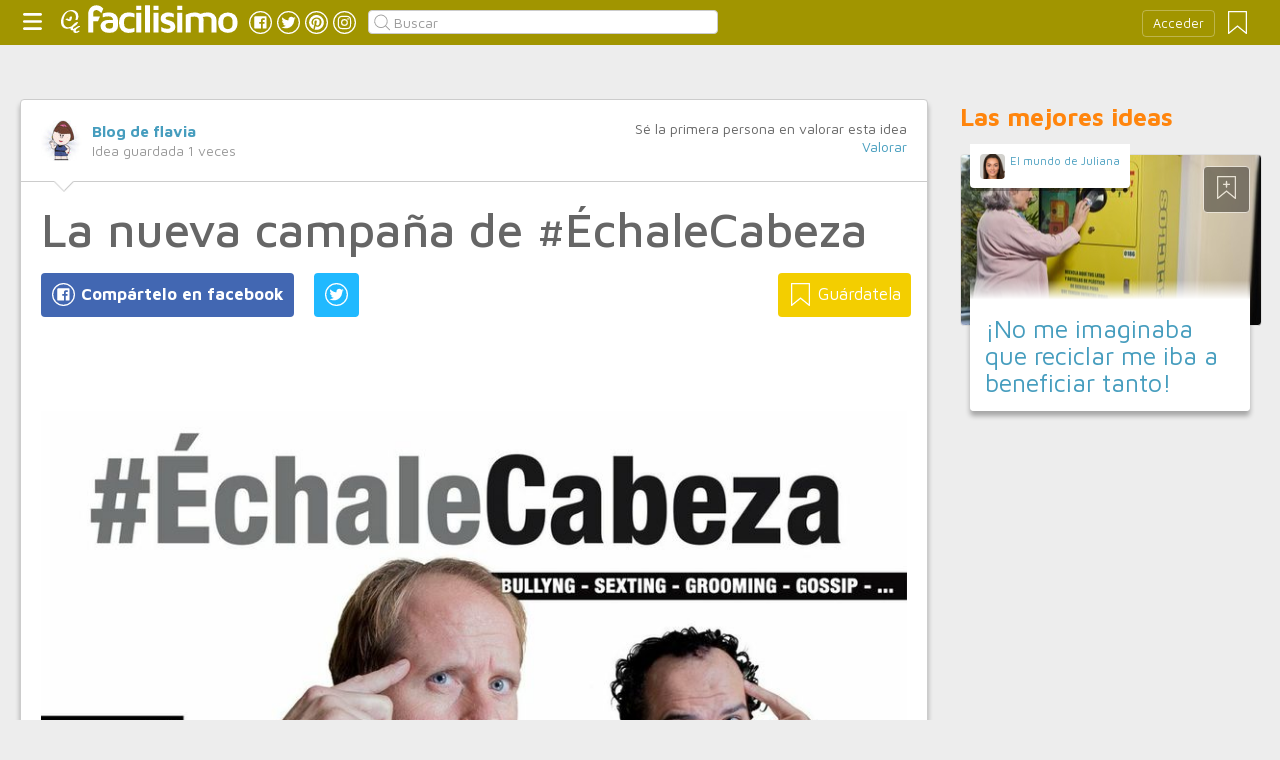

--- FILE ---
content_type: text/html;charset=UTF-8
request_url: https://ecologia.facilisimo.com/echalecabeza-contra-la-violencia-de-genero-el-abuso-escolar-y-la-prostitucion_1057548.html
body_size: 10636
content:
<!DOCTYPE html>
<html xmlns="http://www.w3.org/1999/xhtml" xmlns:og="http://ogp.me/ns#" xmlns:fb="http://ogp.me/ns/fb#">
<!-- Status=OK -->
<head>
<title>La nueva campaña de #ÉchaleCabeza: igualdad y derechos sociales | Ecología</title>
<meta name="title" content="La nueva campaña de #ÉchaleCabeza: igualdad y derechos sociales | Ecología">
<meta name="description" content="¿Te gustaría saber sobre la nueva campaña de #ÉchaleCabeza? Haz clic en este post y descubre mas sobre la nueva campaña de #ÉchaleCabeza.">
<meta name="keywords" content="igualdad y derechos sociales,campaña,violencia de género">
<link rel="shortcut icon" href="//estag.fimagenes.com/cst/images/ico-ecologia.ico">
<style>
html,body,div,span,h1,h2,p,a,img,small,strong,b,u,i,ul,li,label,article,aside,form{margin:0;padding:0;border:0;font-size:100%;font:inherit;word-wrap:break-word;vertical-align:baseline}form{display:inline}a{text-decoration:none;color:#469dbe}h1,h2{font-family:Arial}.head-sprite{background-image:url('//estag.fimagenes.com/cst/images/sprite-head-new.svg?20190425');background-repeat:no-repeat}.tabstop{display:table}.tabstop div{float:left;width:50%;text-align:center;padding:0 0 5px}.tabstop div a{color:#03f}.tabstop div:first-child{border-bottom-width:1px;border-bottom-style:solid}.tabstop div:first-child a{font-weight:bold}#content-post{position:relative;background:#fff;border:1px solid #ccc}#content-post #user{position:relative;display:inline-block;border-bottom:1px solid #ccc}#content-post #user .user-zone #avatar{display:inline-block;width:41px;height:41px;float:left;margin-right:10px}#content-post #user .user-zone #nick{display:inline-block;font-weight:bold;margin-top:1px}#content-post #user .user-zone span{display:block;font-size:90%;color:#999}#content-post .post-text{font-size:140%;margin-bottom:20px;width:100%}#content-post .post-text .img-post{position:relative}#content-post .post-text .video{position:relative;width:100%}body{font:87.5%/1.4 Helvetica,Arial,sans-serif;padding-top:55px !important;color:#666;background:#ededed;line-height:1.4}#content-header>header,.content,.content-search>.central-search,#content-footer>footer,.pre-footer>.slot{margin:0 auto;padding:0;width:990px}#content-header{margin:0;padding:0;position:fixed;z-index:90;z-index:auto\9;top:0;left:0;width:100%;height:45px;background:#a19500}header{margin:0 auto;padding:0;width:990px;line-height:1.3;font-size:14px;position:relative}header span.btn-menu{float:left;margin:9px 3px 0 0;cursor:pointer;display:inline-block;width:25px;height:25px;background-position:0 -25px;position:relative}header span.btn-menu small{display:inline-block;position:absolute;top:0;right:0;width:5px;height:5px;background-color:#f00;border:1px solid #fff;-moz-border-radius:50%;-webkit-border-radius:50%;border-radius:50%}header span.btn-menu:hover{opacity:.5;filter:alpha(opacity=50);transition:opacity .3s linear;-moz-transition:opacity .3s linear;-webkit-transition:opacity .3s linear}header h1,header .logoc{float:left;display:inline-block;margin:4px 10px 0 0}header h1 .logo>span.icon,header .logoc .logo>span.icon,header h1 .channel>span.icon,header .logoc .channel>span.icon{display:inline-block;margin:5px 4px 0 10px;width:25px;height:25px;vertical-align:top;background-position:0 0}header h1 .logo,header .logoc .logo{display:inline-block;margin:0;padding:0}header h1 .logo span.img-logo,header .logoc .logo span.img-logo{display:inline-block;width:151px !important;height:30px !important;background-position:-30px 0;background-size:331px}header h1 .channel,header .logoc .channel{display:inline-block;margin:0;padding:0;height:45px}header h1 .channel span.text,header .logoc .channel span.text{display:inline-block;margin:13px 0 0 0;font-family:'Maven Pro',Arial;font-weight:700;color:#fff;font-size:250%;text-transform:lowercase;letter-spacing:-1px;line-height:2px}header h1 a:hover,header .logoc a:hover{opacity:.5;filter:alpha(opacity=50);transition:opacity .3s linear;-moz-transition:opacity .3s linear;-webkit-transition:opacity .3s linear}header #inp-search{border-radius:4px;-ms-border-radius:4px;-moz-border-radius:4px;-webkit-border-radius:4px;-khtml-border-radius:4px;behavior:url(border-radius.htc);float:left;margin:10px 0 0 8px;padding:0 0 0 25px;font-size:14px;height:24px;color:#666;width:110px;background:#fff;border:1px solid #ccc;background-image:url('//estag.fimagenes.com/cst/images/sprite-head-new.svg?20190425');background-repeat:no-repeat;background-position:-152px -32px;background-size:55%;font-family:'Maven Pro',Arial;font-weight:400}header #inp-search::placeholder{color:#999}header #inp-search:focus{color:#666}header #btn-search{margin:10px 0 0 0;width:34px;height:26px;border:none;background:url('//estag.fimagenes.com/cst/images/btn-search-off.png') left center no-repeat;-webkit-border-top-left-radius:0;-webkit-border-bottom-left-radius:0;-webkit-border-top-right-radius:4px;-webkit-border-bottom-right-radius:4px;-moz-border-radius-topleft:0;-moz-border-radius-bottomleft:0;-moz-border-radius-topright:4px;-moz-border-radius-bottomright:4px;border-top-left-radius:0;border-bottom-left-radius:0;border-top-right-radius:4px;border-bottom-right-radius:4px}header #btn-search:hover{background:url('//estag.fimagenes.com/cst/images/btn-search-on.png') left center no-repeat}header #btn-search:active{background:url('//estag.fimagenes.com/cst/images/btn-search-press.png') left center no-repeat}header #user,header #login,header .social-btn{display:none}.top-ad{margin-bottom:25px;min-height:19px;text-align:center}.content header{margin:0 0 20px 0;padding:0;display:inline-block;width:100%}.content header h2{margin:0;padding:0;color:#ff850d;font-family:'Maven Pro',Arial;font-weight:700;font-size:200%}.content .tabstop{width:660px;margin:0 0 30px;font-size:20px}.content section{margin:0;padding:0;float:left;width:660px;display:block}.content aside{margin:0 0 40px 0;padding:0 0 0 0;float:right;width:300px}.content aside header{margin:0 0 20px 0;width:auto;color:#ff850d;font-family:'Maven Pro',Arial !important;font-weight:700 !important;font-size:180%}.nav-panel{display:none}.small-module{margin:0 0 40px 0;width:100%;display:inline-block;position:relative}.small-module .user{margin:0 0 0 10px;padding:10px 10px 9px 10px;background:#fff;width:auto;display:inline-block;position:absolute;top:-10px;font-size:80%;line-height:13px}.small-module .user .avatar{display:inline-block;float:left;width:25px;height:25px;background-size:cover !important;background-position:center center !important;background-repeat:no-repeat !important}.small-module .user .nick,.small-module .user span{margin:0 0 0 30px;padding:0;display:block}.small-module .image{margin:0;padding:0;border:1px solid #dedede;width:100%;height:170px;display:inline-block}.small-module .btn-fv{display:none}.small-module .sm-content{margin:-50px 10px 0 10px;padding:15px 15px 10px 15px;position:relative}.small-module .sm-content .channel{padding:5px 10px}.small-module .sm-content h1,.small-module .sm-content .h1{font-size:180%;line-height:1.1em;margin:20px 0 5px 0;display:inline-block}.white-sm-big{background:#fff}@media screen and (min-width:1280px){#content-header>header,.content,.content-search>.central-search,#content-footer>footer,.pre-footer>.slot{margin:0 auto;padding:0;width:1240px}#content-header>header .social-btn{margin:10px 3px 0 0;padding:0}#content-header>header #inp-search{width:350px !important}.content section{width:908px}.content .tabstop{width:908px}.content section.width100{width:100% !important}}#content-post #user{width:100%;margin:0 0 20px 0;padding:20px}#content-post #user .user-zone{width:48%;float:left;font-size:110%;display:inline-block}#content-post h1{font-size:340%;line-height:1em;margin:0 20px}#content-post h2{font-size:140%;margin:20px 20px 0}#content-post .post-text{-webkit-box-sizing:border-box;-moz-box-sizing:border-box;box-sizing:border-box;padding:0 20px;line-height:1.4}#content-post .post-text p{margin-bottom:20px}#content-post .post-text .img-post img{width:100%}#content-post .post-text b>a{font-weight:bold}#content-post .post-text .video{padding:30px 0 56.25%}#content-post .post-text .video iframe,#content-post .post-text .video object,#content-post .post-text .video embed{position:absolute;width:100%;height:100%;left:0;top:0}#content-post .social-btn{margin:20px 0 40px 20px}#content-post .social-btn a{background:#ccc;display:inline-block;padding:10px;color:#fff;margin-right:16px}#content-post .social-btn a span{vertical-align:middle;margin:-2px 0 0;display:inline-block;width:25px;height:25px}#content-post .social-btn a.btn-fb{background:#4267b2}#content-post .social-btn a.btn-fv{float:right}#content-post .social-btn a.btn-fv::after{content:" Guárdatela"}#content-post .rate{margin:20px 20px 40px 20px}
</style>
<link rel="amphtml" href="//ecologia.facilisimo.com/index/amp_google.cfm?id=1057548">
<meta name="twitter:card" content="summary_large_image" />
<meta name="twitter:site" content="@f_ecologia" />
<meta name="twitter:domain" content="facilisimo.com" />
<meta property="og:title" content="#ÉchaleCabeza contra la violencia de género, el abuso escolar y la prostitución"/>
<meta property="og:type" content="article"/>
<meta property="og:url" content="https://igualdad.facilisimo.com/blogs/violencia-de-genero/echalecabeza-contra-la-violencia-de-genero-el-abuso-escolar-y-la-prostitucion_1057548.html?fba"/>
<meta property="og:ttl" content="604800"/>
<meta property="og:description" content="Sevilla acaba de poner en marcha una campaña sobre la mala utilización de las redes sociales y enfocada en luchar contra la violencia de género, el abuso escolar y la prostitución"/>
<meta property="og:image" content="https://img.youtube.com/vi/N4AnVheeC_o/0.jpg"/>
<meta property="article:publisher" content="555996961153092"/>
<meta property="fb:app_id" content="146555464702"/>
<meta property="fb:admins" content="100001509443420"/>
<link rel="canonical" href="https://ecologia.facilisimo.com/d/echalecabeza-contra-la-violencia-de-genero-el-abuso-escolar-y-la-prostitucion_1057548.html" />
</head>
<body class="portal-28">
<noscript><iframe src="https://www.googletagmanager.com/ns.html?id=GTM-T2VB9M" height="0" width="0" style="display:none;visibility:hidden"></iframe></noscript>
<div id="content-header" class="bg-28">
<header>
<a id="btnfavorite" onclick="f.usuarios.guardadas()" title="Mis ideas guardadas"><small class="ideasguardadas"></small><span class="head-sprite"></span></a>
<div id="login">
<a onclick="f.usuarios.login();">Acceder</a>
</div>
<span class="btn-menu head-sprite" title="Ver men&uacute;"></span>
<div class="logoc">
<a class="logo" href="https://www.facilisimo.com" title="Ideas que mejoran tu vida"><span class="icon head-sprite"></span><span class="img-logo head-sprite"></span></a>
</div>
<a target="_blank" class="social-btn" href="https://www.facebook.com/ecologiafacilisimo" title="Clic para ir a la página de Facebook"><span id="fb"></span></a>
<a target="_blank" class="social-btn" href="https://twitter.com/f_ecologia" title="Clic para ir a la página de Twitter"><span id="tw"></span></a>
<a target="_blank" class="social-btn" href="https://es.pinterest.com/facilisimo/ecologia-red-facilisimo/" title="Clic para ir a la página de Pinterest"><span id="pt"></span></a>
<a target="_blank" class="social-btn" href="https://www.instagram.com/facilisimo_com/" title="Clic para ir a la página de Instagram"><span id="in"></span></a>
<form action="//ecologia.facilisimo.com/buscar/" method="GET">
<input type="search" id="inp-search" name="q" placeholder="Buscar" value="" />
</form>
</header>
</div>
<div class="nav-panel">
<a class="close" title="Cerrar men&uacute;"><span class="head-sprite"></span></a>
<div class="list-channels">
<nav>
<header></header>
<ul>
<li><a class="cmbportada"><div class="ico-12"><span></span></div><label>tu portada</label><div class="ico-sel" title="Desplegar opciones de tu portada"><span></span></div></a>
<div class="front-settings">
<p>Si quieres añadir o quitar temas haz clic en el siguiente botón:</p>
<a class="modPortada">modificar mi portada</a>
</div>
</li>
<li><a onclick="f.usuarios.guardadas()"><div class="ico-fav"><span></span></div>ideas guardadas</a></li>
<header>Más ideas de...</header>
<li class="selected bg-28"><a href="//ecologia.facilisimo.com/"><div class="ico-28"><span></span></div>Ecología</a>
<ul>
<li><a href="//ecologia.facilisimo.com/todos/">todos</a></li>
<li><a href="//ecologia.facilisimo.com/conciencia-social" title="Conciencia social">Conciencia social</a></li>
<li><a href="//ecologia.facilisimo.com/sostenibilidad" title="Sostenibilidad">Sostenibilidad</a></li>
<li><a href="//ecologia.facilisimo.com/vida-saludable" title="Vida saludable">Vida saludable</a></li>
<li><a href="//ecologia.facilisimo.com/Actualidad" title="Actualidad">Actualidad</a></li>
</ul>
</li>
<div class="chan">
<li><a href="//decoracion.facilisimo.com" title="Ideas de decoración"><div class="ico-1"><span></span></div>Decoración</a></li>
<li><a href="//bricolaje.facilisimo.com" title="Ideas de bricolaje"><div class="ico-5"><span></span></div>Bricolaje</a></li>
<li><a href="//manualidades.facilisimo.com" title="Ideas de manualidades"><div class="ico-7"><span></span></div>Manualidades</a></li>
<li><a href="//cocina.facilisimo.com" title="Ideas de cocina"><div class="ico-2"><span></span></div>Cocina</a></li>
<li><a href="//mascotas.facilisimo.com" title="Ideas de mascotas"><div class="ico-3"><span></span></div>Mascotas</a></li>
<li><a href="//plantas.facilisimo.com" title="Ideas de plantas"><div class="ico-4"><span></span></div>Plantas</a></li>
<li><a href="//salud.facilisimo.com" title="Ideas de salud"><div class="ico-6"><span></span></div>Salud</a></li>
<li><a href="//belleza.facilisimo.com" title="Ideas de belleza"><div class="ico-13"><span></span></div>Belleza</a></li>
<li><a href="//padres.facilisimo.com" title="Ideas de padres"><div class="ico-8"><span></span></div>Padres</a></li>
<li><a href="//bodas.facilisimo.com" title="Ideas de bodas"><div class="ico-16"><span></span></div>Bodas</a></li>
<li><a href="//entretenimiento.facilisimo.com" title="Ideas de entretenimiento"><div class="ico-11"><span></span></div>Entretenimiento</a></li>
<li><a href="//tecnologia.facilisimo.com" title="Ideas de tecnología"><div class="ico-20"><span></span></div>Tecnología</a></li>
<li><a href="//ecologia.facilisimo.com" title="Ideas de ecología"><div class="ico-28"><span></span></div>Ecología</a></li>
<li><a href="//www.facilisimo.com/todos/" title="Todas las ideas de los portales de facilisimo.com"><div class="ico-12"><span></span></div>Todo facilisimo</a></li>
</div>
</ul>
</nav>
</div>
</div>
<div class="curtain"></div>
<div class="top-ad">
<div id="slot_facilisimov2_billboard_up" class="slot" slot="facilisimov2_billboard_up"></div>
</div>
<div class="content">
<section id="post">
<article id="content-post" data-usu="79214" data-blog="1306373">
<div id="user" itemprop="author" itemscope="" itemtype="https://schema.org/Person">
<figure itemprop="image" itemscope="" itemtype="https://schema.org/ImageObject" style="display:none">
<meta itemprop="url" content="https://estag.fimagenes.com/cst/images/icon-app.png">
<a class="enlace" href="https://www.facilisimo.com/actualidad-facilisimo">
<meta itemprop="width" content="45">
<meta itemprop="height" content="45">
<img src="//estag.fimagenes.com/cst/images/icon-app.png" alt="Actualidad facilisimo.com" width="45" height="45">
</a>
</figure>
<div class="user-zone" itemprop="name">
<a id="avatar" href="//www.facilisimo.com/blog-flavia" style="background:url('//azu.facilisimo.com/ima/i/2/7/f9/th_79214_1295960635.jpg');" title="Blog de Blog de flavia"></a>
<a id="nick" itemprop="url" href="//www.facilisimo.com/blog-flavia">Blog de flavia</a>
<span>Idea guardada <strong id="num_guardados">1</strong> veces</span>
</div>
<div class="valuation">
<span class="num_votos">Sé la primera persona en valorar esta idea</span>
<a class="votar" href="">Valorar</a>
</div>
<img id="arrow" src="//estag.fimagenes.com/cst/images/ico-arrow.png" />
</div>
<h1>La nueva campaña de #ÉchaleCabeza</h1>
<div class="social-btn">
<a class="btn-fv" id="fv" title="Guárdate esta idea en tus Favoritos" doc="1057548"><span></span></a>
<div class="social-btn-fix">	
<a class="btn-fb" id="fb" title="Compártelo en Facebook"><span></span></a>
<a class="btn-tw" id="tw" title="Compartir en Twitter"><span></span></a>
</div>
</div>
<div class="placeholder"></div>
<div id="via_104239"></div>
<div class="post-text p402_premium" id="contain-402">
<br /> <br /> 
<div class="img-post">
<a title="Ver visor">
<img class="imgvisor" src="//estag.fimagenes.com/img/2/z/K/zK_900.jpg" alt="Imagen 0" />
</a>
</div>
<br /> <br /> Sevilla acaba de poner en marcha una campaña destinada a los jóvenes usuarios de internet sobre <b>la mala utilización de las redes sociales</b> y enfocada en luchar contra la violencia de género, el abuso escolar y la prostitución.<br /> <br /> Cada vez son más los casos en los que se utilizan<b> las redes sociales para divulgar vídeos o imágenes de pederastia, violencia hacia la mujer, etc...</b>.y la campaña <b><i>#ÉchaleCabeza</i></b> pretende concienciar a los jóvenes a través de consejos para no cometer errores irreparables.<br /> <br /> Los actores sevillanos<i> Alfonso Sánchez y Alberto López</i> son los que ponen cara a los personajes que protagonizan los<b> vídeos de la campaña,</b> y en los que podemos escuchar mensajes como <i>&#39;Mandar fotos en pelotas por internet es como colocar un taco de fotos tuyas en cueros en la mesa de un chiringuito en Cádiz, estas fotos pueden acabar en Marruecos y esto no puede ser&#39;.</i><br /> <br /> Otra escena recreada en los vídeos de la campaña es la relación de una adolescente con un pederasta que se hace pasar por otro joven para pedirle fotos en braguitas, el mensaje es directo: <i>&#39;No se le mandan fotos en pelotas a nadie, ni siquiera a tu novio, porque nunca sabes dónde pueden acabar&#39;, <b>&#39;un click no separa del infierno&#39;.</b></i><br/><br/><div class="video"><iframe class="lazy" width="625" height="330" data-src="//www.youtube.com/embed/N4AnVheeC_o?rel=0" frameborder="0" webkitallowfullscreen mozallowfullscreen allowfullscreen></iframe></div><br /> <br /> <i>Fuente; El Mundo<br /> Imagen: Campaña #ÉchaleCabeza</i><br /> <br /> <i><b>&iquest;Qué os parece?</b></i><br /> <br /> &nbsp;
<div class="denuncia">¿Vulnera este post tus derechos? <a>Pincha aquí</a>.</div>
<div class="source">
Modificado:
<time datetime="2020-12-21A00:12:47+01:00">
<meta content="2014-02-12A11:02:34+01:00" itemprop="datePublished">
<meta content="2020-12-21A00:12:47+01:00" itemprop="dateModified">
<span>21/12/2020 00:12</span>
</time>
</div>
</div>
<div class="rate">
<span>&iquest;Qu&eacute; te ha parecido esta idea?</span>
<button data-val="5" class="first">Excelente</button>
<button data-val="4">Muy buena</button>
<button data-val="3">Buena</button>
<button data-val="2">Normal</button>
<button data-val="1">Mala</button>
</div>
<div class="social-btn">
<a class="btn-fv" id="fv" title="Guárdate esta idea en tus Favoritos" doc="1057548"><span></span></a>
<div class="social-btn-fix">	
<a class="btn-fb" id="fb" title="Compártelo en Facebook"><span></span></a>
<a class="btn-tw" id="tw" title="Compartir en Twitter"><span></span></a>
</div>
</div>
<div class="placeholder"></div>
</article>
<div class="tags">
<span>Etiquetas:</span>
<a href="//ecologia.facilisimo.com/igualdad-y-derechos-sociales">igualdad y derechos sociales</a><a href="//ecologia.facilisimo.com/campana">campaña</a><a href="//ecologia.facilisimo.com/violencia-de-genero">violencia de género</a>
</div>
<header><h2>Recomendamos</h2></header>
<div class="sponsored"></div>
<div id="slot_facilisimoV2_336" class="slot" slot="facilisimoV2_336"></div>
<div class="relacionados">
<header><h2>Relacionado</h2></header>
<article class="big-module" id_doc="956645" data-usu="79214" data-pro="">
<div class="bottom-radius user avatar-shadow">
<a href="//www.facilisimo.com/blog-flavia" class="radius avatar lazy" data-src="//azu.facilisimo.com/ima/i/2/7/f9/th_79214_1295960635.jpg"></a><a href="//www.facilisimo.com/blog-flavia" class="nick">Blog de flavia</a>
</div>
<a doc="956645" class="btn-fv"><span></span></a>
<noscript><img src="//estag.fimagenes.com/img/1/1/4/J/14J_900.jpg" /></noscript>
<a onclick="location.href='https://ecologia.facilisimo.com/d/contra-la-violencia-de-genero-en-el-ambito-educativo_956645.html';" class="radius image lazy" data-src="//estag.fimagenes.com/img/1/1/4/J/14J_900.jpg" style="background:#CCC;"></a>
<div class="white-gr-big bottom-radius bm-content shadow">
<a href="//ecologia.facilisimo.com/igualdad-y-derechos-sociales" class="radius channel">igualdad y derechos sociales</a>
<a href="//ecologia.facilisimo.com/campana-contra-la-violencia-de-genero" class="radius channel">campaña contra la violencia de género</a>
<a href="//ecologia.facilisimo.com/dia-internacional-contra-la-violencia-de-genero" class="radius channel">día internacional contra la violencia de género</a>
<span id="keys_956645" style="display:none">
<a href="//ecologia.facilisimo.com/actualidad" class="radius channel">actualidad</a>
<a href="//ecologia.facilisimo.com/noticia" class="radius channel">noticia</a>
</span>
<a class="radius channel" onclick="$('span#keys_956645').show(); $(this).remove();">...</a>
<div class="h1"><a href="https://ecologia.facilisimo.com/d/contra-la-violencia-de-genero-en-el-ambito-educativo_956645.html">Contra la violencia de género en el ámbito educativo</a></div>
<p>Esta campaña la violencia de género en el ámbito educativo ayudara a todos esos problemas que causa en Europa. Sevilla ha puesto en marcha una campaña contra la violencia de género en el ámbito educativo con motivo del Día Internacional contra la Violencia de Género que se celebrará el próximo 25 de noviembre. La campaña contra la violencia de género en el ámbito educativo consistirá en una serie ...</p>
</div>
</article>
<article class="big-module" id_doc="834610" data-usu="503592" data-pro="">
<div class="bottom-radius user avatar-shadow">
<a href="//www.facilisimo.com/blog-natalia-plaza" class="radius avatar lazy" data-src="//azu.facilisimo.com/ima/i/2/c/27/th_503592_1414422408.jpg"></a><a href="//www.facilisimo.com/blog-natalia-plaza" class="nick">Blog de Natalia_Plaza</a>
</div>
<a doc="834610" class="btn-fv"><span></span></a>
<noscript><img src="//estag.fimagenes.com/img/3/1/H/L/1HL_900.jpg" /></noscript>
<a onclick="location.href='https://ecologia.facilisimo.com/d/grabatelo-contra-la-violencia-de-genero-entre-los-jovenes_834610.html';" class="radius image lazy" data-src="//estag.fimagenes.com/img/3/1/H/L/1HL_900.jpg" style="background:#CCC;"></a>
<div class="white-gr-big bottom-radius bm-content shadow">
<a href="//ecologia.facilisimo.com/igualdad-y-derechos-sociales" class="radius channel">igualdad y derechos sociales</a>
<a href="//ecologia.facilisimo.com/ayuda-violencia-de-genero" class="radius channel">ayuda violencia de género</a>
<a href="//ecologia.facilisimo.com/violencia-de-genero-juvenil" class="radius channel">violencia de género juvenil</a>
<span id="keys_834610" style="display:none">
<a href="//ecologia.facilisimo.com/maltrato" class="radius channel">maltrato</a>
<a href="//ecologia.facilisimo.com/jovenes" class="radius channel">jóvenes</a>
</span>
<a class="radius channel" onclick="$('span#keys_834610').show(); $(this).remove();">...</a>
<div class="h1"><a href="https://ecologia.facilisimo.com/d/grabatelo-contra-la-violencia-de-genero-entre-los-jovenes_834610.html"> 'Grábatelo' contra la violencia de género entre los jóvenes</a></div>
<p>La Federación de Mujeres Jóvenes ha ideado la campaña &#39;Grábatelo&#39; gracias a la financiación del Instituto de la Mujer y el Fondo Social Europeo, con el fin de concienciar y prevenir la violencia de género entre los más jóvenes. Los mensajes principales que tenemos que &#39;grabarnos&#39; según esta iniciativa son &#39;Si te sientes mal, es que algo va mal&#39; y &#39;Los celos no son amor, ...</p>
</div>
</article>
<article class="big-module" id_doc="838506" data-usu="79214" data-pro="">
<div class="bottom-radius user avatar-shadow">
<a href="//www.facilisimo.com/blog-flavia" class="radius avatar lazy" data-src="//azu.facilisimo.com/ima/i/2/7/f9/th_79214_1295960635.jpg"></a><a href="//www.facilisimo.com/blog-flavia" class="nick">Blog de flavia</a>
</div>
<a doc="838506" class="btn-fv"><span></span></a>
<noscript><img src="//estag.fimagenes.com/img/4/1/G/v/1Gv_900.jpg" /></noscript>
<a onclick="location.href='https://ecologia.facilisimo.com/d/una-aplicacion-para-detectar-la-violencia-de-genero-entre-los-jovenes_838506.html';" class="radius image lazy" data-src="//estag.fimagenes.com/img/4/1/G/v/1Gv_900.jpg" style="background:#CCC;"></a>
<div class="white-gr-big bottom-radius bm-content shadow">
<a href="//ecologia.facilisimo.com/igualdad-y-derechos-sociales" class="radius channel">igualdad y derechos sociales</a>
<a href="//ecologia.facilisimo.com/aplicacion" class="radius channel">aplicación</a>
<a href="//ecologia.facilisimo.com/movil" class="radius channel">móvil</a>
<span id="keys_838506" style="display:none">
<a href="//ecologia.facilisimo.com/tecnologia" class="radius channel">tecnología</a>
<a href="//ecologia.facilisimo.com/violencia-de-genero" class="radius channel">violencia de género</a>
<a href="//ecologia.facilisimo.com/prevencion" class="radius channel">prevención</a>
</span>
<a class="radius channel" onclick="$('span#keys_838506').show(); $(this).remove();">...</a>
<div class="h1"><a href="https://ecologia.facilisimo.com/d/una-aplicacion-para-detectar-la-violencia-de-genero-entre-los-jovenes_838506.html">Una aplicación para detectar la violencia de género entre los jóvenes</a></div>
<p>La violencia de género es algo muy grave que cada vez va aumentando más en todo el mundo, es un tema muy delicado a tratar y que muchas veces la persona agredida tiene miedo o vergüenza de comentar. Lo mejor en estas situaciones es saber identificar anticipadamente donde puede haber o ya hay agresión de cualquier tipo y evitar que siga escalando. La tecnología también puede ayudar a prevenir y det ...</p>
</div>
</article>
<article class="big-module" id_doc="840160" data-usu="79214" data-pro="">
<div class="bottom-radius user avatar-shadow">
<a href="//www.facilisimo.com/blog-flavia" class="radius avatar lazy" data-src="//azu.facilisimo.com/ima/i/2/7/f9/th_79214_1295960635.jpg"></a><a href="//www.facilisimo.com/blog-flavia" class="nick">Blog de flavia</a>
</div>
<a doc="840160" class="btn-fv"><span></span></a>
<noscript><img src="//estag.fimagenes.com/img/2/1/G/j/1Gj_900.jpg" /></noscript>
<a onclick="location.href='https://ecologia.facilisimo.com/d/hay-salida-a-la-violencia-de-genero_840160.html';" class="radius image lazy" data-src="//estag.fimagenes.com/img/2/1/G/j/1Gj_900.jpg" style="background:#CCC;"></a>
<div class="white-gr-big bottom-radius bm-content shadow">
<a href="//ecologia.facilisimo.com/igualdad-y-derechos-sociales" class="radius channel">igualdad y derechos sociales</a>
<a href="//ecologia.facilisimo.com/campana" class="radius channel">campaña</a>
<a href="//ecologia.facilisimo.com/violencia-de-genero" class="radius channel">violencia de género</a>
<span id="keys_840160" style="display:none">
<a href="//ecologia.facilisimo.com/ministerio-de-sanidad" class="radius channel">ministerio de sanidad</a>
<a href="//ecologia.facilisimo.com/espana" class="radius channel">españa</a>
<a href="//ecologia.facilisimo.com/ana-mato" class="radius channel">ana mato</a>
<a href="//ecologia.facilisimo.com/dia-internacional-contra-la-violencia-hacia-la-mujer" class="radius channel">dia internacional contra la violencia hacia la mujer</a>
<a href="//ecologia.facilisimo.com/25-de-noviembre" class="radius channel">25 de noviembre</a>
</span>
<a class="radius channel" onclick="$('span#keys_840160').show(); $(this).remove();">...</a>
<div class="h1"><a href="https://ecologia.facilisimo.com/d/hay-salida-a-la-violencia-de-genero_840160.html"> 'Hay salida' a la violencia de género</a></div>
<p>El Ministerio de Sanidad, en conmemoración del Día Internacional Contra la Violencia de Género, el próximo 25 de noviembre, ha lanzado una nueva campaña bajo el lema &#39;Hay Salida&#39; contra la violencia doméstica. Una campaña en la que han participado de forma desinteresada grandes personajes del mundo de la cultura, deporte, cine, televisión,etc... como Imanol Arias o Mario Casas. En la prese ...</p>
</div>
</article>
<article class="big-module" id_doc="940116" data-usu="79214" data-pro="">
<div class="bottom-radius user avatar-shadow">
<a href="//www.facilisimo.com/blog-flavia" class="radius avatar lazy" data-src="//azu.facilisimo.com/ima/i/2/7/f9/th_79214_1295960635.jpg"></a><a href="//www.facilisimo.com/blog-flavia" class="nick">Blog de flavia</a>
</div>
<a doc="940116" class="btn-fv"><span></span></a>
<noscript><img src="//estag.fimagenes.com/img/1/1/5/h/15h_900.jpg" /></noscript>
<a onclick="location.href='https://ecologia.facilisimo.com/d/impactante-campana-india-contra-la-violencia-de-genero_940116.html';" class="radius image lazy" data-src="//estag.fimagenes.com/img/1/1/5/h/15h_900.jpg" style="background:#CCC;"></a>
<div class="white-gr-big bottom-radius bm-content shadow">
<a href="//ecologia.facilisimo.com/igualdad-y-derechos-sociales" class="radius channel">igualdad y derechos sociales</a>
<a href="//ecologia.facilisimo.com/campana-contra-la-violencia-de-genero" class="radius channel">campaña contra la violencia de género</a>
<a href="//ecologia.facilisimo.com/campana-diosas-abusadas" class="radius channel">campaña 'diosas abusadas'</a>
<span id="keys_940116" style="display:none">
<a href="//ecologia.facilisimo.com/la-mujer-en-la-india" class="radius channel">la mujer en la india</a>
</span>
<a class="radius channel" onclick="$('span#keys_940116').show(); $(this).remove();">...</a>
<div class="h1"><a href="https://ecologia.facilisimo.com/d/impactante-campana-india-contra-la-violencia-de-genero_940116.html">Impactante campaña india contra la violencia de género</a></div>
<p>La agencia publicitaria Taproot ha lanzado una fuerte, impactante y polémica campaña contra la violencia hacia la mujer utilizando imágenes de diosas hindúes abusadas, el cual las transformaron para dar un mensaje que sorprendió a todos los creyentes. Y es que las cifras de violencia hacia la mujer son escalofriantes, cabe destacar que en la India la religión que prevalece es el Hinduismo, religió ...</p>
</div>
</article>
<article class="big-module" id_doc="564629" data-usu="266055" data-pro="">
<div class="bottom-radius user avatar-shadow">
<a href="//www.facilisimo.com/blog-martazc" class="radius avatar lazy" data-src="//azu.facilisimo.com/ima/i/4/a/f1/th_266055_1363258449.jpg"></a><a href="//www.facilisimo.com/blog-martazc" class="nick">Blog de Marta Z.C.</a>
</div>
<a doc="564629" class="btn-fv"><span></span></a>
<noscript><img src="//estag.fimagenes.com/img/3/1/c/y/1cy_900.jpg" /></noscript>
<a onclick="location.href='https://ecologia.facilisimo.com/d/en-la-violencia-de-genero-no-hay-una-sola-victima_564629.html';" class="radius image lazy" data-src="//estag.fimagenes.com/img/3/1/c/y/1cy_900.jpg" style="background:#CCC;"></a>
<div class="white-gr-big bottom-radius bm-content shadow">
<a href="//ecologia.facilisimo.com/igualdad-y-derechos-sociales" class="radius channel">igualdad y derechos sociales</a>
<a href="//ecologia.facilisimo.com/campana" class="radius channel">campaña</a>
<a href="//ecologia.facilisimo.com/violencia-de-genero" class="radius channel">violencia de género</a>
<span id="keys_564629" style="display:none">
<a href="//ecologia.facilisimo.com/ninos" class="radius channel">niños</a>
<a href="//ecologia.facilisimo.com/victimas" class="radius channel">víctimas</a>
</span>
<a class="radius channel" onclick="$('span#keys_564629').show(); $(this).remove();">...</a>
<div class="h1"><a href="https://ecologia.facilisimo.com/d/en-la-violencia-de-genero-no-hay-una-sola-victima_564629.html"> En la violencia de género no hay una sola víctima</a></div>
<p>La ONG Save the Children ha lanzado una nueva campaña, &quot;En la violencia de género no hay una sola víctima&quot;,enfocada a los hijos de las mujeres maltratadas que también son víctimas del machismo en todo el mundo. Save the Children considera necesario visibilizar a los hijos e hijas de las mujeres que sufren violencia de género. Aunque no estén siempre presentes, la violencia de género tien ...</p>
</div>
</article>
<article class="big-module" id_doc="967423" data-usu="266055" data-pro="">
<div class="bottom-radius user avatar-shadow">
<a href="//www.facilisimo.com/blog-martazc" class="radius avatar lazy" data-src="//azu.facilisimo.com/ima/i/4/a/f1/th_266055_1363258449.jpg"></a><a href="//www.facilisimo.com/blog-martazc" class="nick">Blog de Marta Z.C.</a>
</div>
<a doc="967423" class="btn-fv"><span></span></a>
<noscript><img src="//estag.fimagenes.com/img/3/1/3/V/13V_900.jpg" /></noscript>
<a onclick="location.href='https://ecologia.facilisimo.com/d/megan-fox-y-avon-contra-la-violencia-domestica_967423.html';" class="radius image lazy" data-src="//estag.fimagenes.com/img/3/1/3/V/13V_900.jpg" style="background:#CCC;"></a>
<div class="white-gr-big bottom-radius bm-content shadow">
<a href="//ecologia.facilisimo.com/igualdad-y-derechos-sociales" class="radius channel">igualdad y derechos sociales</a>
<a href="//ecologia.facilisimo.com/megan-fox-contra-la-violencia-de-genero" class="radius channel">megan fox contra la violencia de género</a>
<a href="//ecologia.facilisimo.com/avon" class="radius channel">avon</a>
<span id="keys_967423" style="display:none">
<a href="//ecologia.facilisimo.com/campana" class="radius channel">campaña</a>
</span>
<a class="radius channel" onclick="$('span#keys_967423').show(); $(this).remove();">...</a>
<div class="h1"><a href="https://ecologia.facilisimo.com/d/megan-fox-y-avon-contra-la-violencia-domestica_967423.html">Megan Fox y Avon contra la violencia doméstica</a></div>
<p>&#39;Las estadísticas son aterradoras: 1 de cada 3 mujeres del mundo sufrirá violencia de género en algún momento de su vida&#39;, así empieza el vídeo de presentación la campaña #VeLasSeñales de Avon, una de las firmas americanas pioneras en la lucha contra la violencia de género. La actriz Megan Fox es la encargada de poner voz a la campaña #VeLasSeñales , enmarcada dentro del Día Mundial contra ...</p>
</div>
</article>
<article class="big-module" id_doc="560428" data-usu="266055" data-pro="">
<div class="bottom-radius user avatar-shadow">
<a href="//www.facilisimo.com/blog-martazc" class="radius avatar lazy" data-src="//azu.facilisimo.com/ima/i/4/a/f1/th_266055_1363258449.jpg"></a><a href="//www.facilisimo.com/blog-martazc" class="nick">Blog de Marta Z.C.</a>
</div>
<a doc="560428" class="btn-fv"><span></span></a>
<noscript><img src="//estag.fimagenes.com/img/2/1/d/1/1d1_900.jpg" /></noscript>
<a onclick="location.href='https://ecologia.facilisimo.com/d/antena-3-tv-inicia-una-campana-contra-la-violencia-de-genero_560428.html';" class="radius image lazy" data-src="//estag.fimagenes.com/img/2/1/d/1/1d1_900.jpg" style="background:#CCC;"></a>
<div class="white-gr-big bottom-radius bm-content shadow">
<a href="//ecologia.facilisimo.com/igualdad-y-derechos-sociales" class="radius channel">igualdad y derechos sociales</a>
<a href="//ecologia.facilisimo.com/antena-3" class="radius channel">antena 3</a>
<a href="//ecologia.facilisimo.com/campana" class="radius channel">campaña</a>
<span id="keys_560428" style="display:none">
<a href="//ecologia.facilisimo.com/television" class="radius channel">televisión</a>
<a href="//ecologia.facilisimo.com/violencia-de-genero" class="radius channel">violencia de género</a>
</span>
<a class="radius channel" onclick="$('span#keys_560428').show(); $(this).remove();">...</a>
<div class="h1"><a href="https://ecologia.facilisimo.com/d/antena-3-tv-inicia-una-campana-contra-la-violencia-de-genero_560428.html"> Antena 3 TV inicia una campaña contra la violencia de género</a></div>
<p>Por segundo año consecutivo, la cadena de televisión Antena 3, ha puesto en marcha una campaña contra la violencia de género que terminará el día 25 de este mes, con motivo del Dia internacional Contra la Violencia de Género. La campaña &ldquo;Ella cuenta conmigo, ella cuenta contigo&rdquo;, quiere apoyar la erradicación de la violencia de género y vuelve a tener como ejes principales a 'Antena 3 ...</p>
</div>
</article>
<article class="big-module" id_doc="353020" data-usu="266055" data-pro="">
<div class="bottom-radius user avatar-shadow">
<a href="//www.facilisimo.com/blog-martazc" class="radius avatar lazy" data-src="//azu.facilisimo.com/ima/i/4/a/f1/th_266055_1363258449.jpg"></a><a href="//www.facilisimo.com/blog-martazc" class="nick">Blog de Marta Z.C.</a>
</div>
<a doc="353020" class="btn-fv"><span></span></a>
<noscript><img src="//estag.fimagenes.com/img/3/1/f/Z/1fZ_900.jpg" /></noscript>
<a onclick="location.href='https://ecologia.facilisimo.com/d/menores-contra-la-violencia-de-genero_353020.html';" class="radius image lazy" data-src="//estag.fimagenes.com/img/3/1/f/Z/1fZ_900.jpg" style="background:#CCC;"></a>
<div class="white-gr-big bottom-radius bm-content shadow">
<a href="//ecologia.facilisimo.com/igualdad-y-derechos-sociales" class="radius channel">igualdad y derechos sociales</a>
<a href="//ecologia.facilisimo.com/fundacion-menores" class="radius channel">fundación menores</a>
<a href="//ecologia.facilisimo.com/cortos" class="radius channel">cortos</a>
<span id="keys_353020" style="display:none">
<a href="//ecologia.facilisimo.com/menores" class="radius channel">menores</a>
<a href="//ecologia.facilisimo.com/violencia-de-genero" class="radius channel">violencia de género</a>
</span>
<a class="radius channel" onclick="$('span#keys_353020').show(); $(this).remove();">...</a>
<div class="h1"><a href="https://ecologia.facilisimo.com/d/menores-contra-la-violencia-de-genero_353020.html"> Menores contra la violencia de género</a></div>
<p>Menores de diferentes centros con medidas judiciales, uno de los colectivos con mayor riesgo de ejercer y padecer este tipo de violencia ya que, además suelen quedarse al margen de medidas de prevención que se desarrollan en otros espacios de participación juvenil han realizado varios cortos donde plasman en imágenes lo que para ellos es la violencia de género y donde expresan su rechazo a este ti ...</p>
</div>
</article>
<article class="big-module" id_doc="538320" data-usu="266055" data-pro="">
<div class="bottom-radius user avatar-shadow">
<a href="//www.facilisimo.com/blog-martazc" class="radius avatar lazy" data-src="//azu.facilisimo.com/ima/i/4/a/f1/th_266055_1363258449.jpg"></a><a href="//www.facilisimo.com/blog-martazc" class="nick">Blog de Marta Z.C.</a>
</div>
<a doc="538320" class="btn-fv"><span></span></a>
<noscript><img src="//estag.fimagenes.com/img/2/1/d/n/1dn_900.jpg" /></noscript>
<a onclick="location.href='https://ecologia.facilisimo.com/d/musica-contra-la-violencia-de-genero_538320.html';" class="radius image lazy" data-src="//estag.fimagenes.com/img/2/1/d/n/1dn_900.jpg" style="background:#CCC;"></a>
<div class="white-gr-big bottom-radius bm-content shadow">
<a href="//ecologia.facilisimo.com/igualdad-y-derechos-sociales" class="radius channel">igualdad y derechos sociales</a>
<a href="//ecologia.facilisimo.com/mujer" class="radius channel">mujer</a>
<a href="//ecologia.facilisimo.com/musica" class="radius channel">música</a>
<span id="keys_538320" style="display:none">
<a href="//ecologia.facilisimo.com/plataforma-de-mujeres-artistas" class="radius channel">plataforma de mujeres artistas</a>
<a href="//ecologia.facilisimo.com/violencia-de-genero" class="radius channel">violencia de género</a>
</span>
<a class="radius channel" onclick="$('span#keys_538320').show(); $(this).remove();">...</a>
<div class="h1"><a href="https://ecologia.facilisimo.com/d/musica-contra-la-violencia-de-genero_538320.html"> Música contra la violencia de género</a></div>
<p>Durante el próximo mes de noviembre se llevará a cabo una campaña de sensibilización y concienciación contra la violencia de género, gracias a un acuerdo de la Federación de Sociedades Musicales de la Comunidad Valenciana (FSMCV) y la Plataforma de Mujeres Artistas. El presidente de la FSMCV, celebró una reunión con la presidenta de la Plataforma, Cristina del Valle, en la sede central de Bancaixa ...</p>
</div>
</article>
</div>
</section>
<noscript>
<img src="//ecologia.facilisimo.com/documento/img.cfm" width="1" height="1" />
</noscript>
<aside>
<header>Las mejores ideas</header>
<article class="small-module" id_doc="2646316" data-usu="11" data-pro="">
<div class="bottom-radius user avatar-shadow">
<a href="//www.facilisimo.com/el-mundo-de-juliana" class="radius avatar" style="background-image:url(//estag.fimagenes.com/img/v2/7e5/11_539438_120.jpg)"></a><a href="//www.facilisimo.com/el-mundo-de-juliana" class="nick">El mundo de Juliana</a>
</div>
<a doc="2646316" class="btn-fv"><span></span></a>
<noscript><img src="//estag.fimagenes.com/img/v2/7e9/11_557603_300.jpg" /></noscript>
<a onclick="location.href='https://ecologia.facilisimo.com/no-me-imaginaba-que-reciclar-me-iba-a-beneficiar-tanto_2646316.html';" class="radius image" style="background-image:url(//estag.fimagenes.com/img/v2/7e9/11_557603_300.jpg)"></a>
<div class="white-sm-big bottom-radius sm-content shadow">
<div class="h1"><a href="https://ecologia.facilisimo.com/no-me-imaginaba-que-reciclar-me-iba-a-beneficiar-tanto_2646316.html">¡No me imaginaba que reciclar me iba a beneficiar tanto!</a></div>
</div>
</article>
<div id="slot_facilisimoV2_300x600" class="slot ad" slot="facilisimoV2_300x600"></div>
</aside>
</div>
<div class="pre-footer">
<div id="slot_facilisimov2_billboard_down" class="slot" slot="facilisimov2_billboard_down"></div>
</div>
<div id="content-footer" class="bg-28">
<footer>
<header>
<img src="//estag.fimagenes.com/cst/images/logo.svg" alt="facilisimo" />
Ideas que mejoran tu vida, S.L. Todos los derechos reservados.
</header>
<article>
<ul>
<li><a href="//www.facilisimo.com/tarifas-de-publicacion-de-post-patrocinados-en-facilisimo_2620936.html">Publicidad</a></li>
<li><a href="//www.facilisimo.com/contacto/">Contactar</a></li>
<li><a class="avisolegal">Aviso legal</a></li>
<li><a class="privacidad">Política de privacidad</a></li>
<li><a class="linkcookie">Política de cookies</a></li>
</ul>
</article>
</footer>
</div>
<div id="fb-root"></div>
</body>
<link href='//fonts.googleapis.com/css?family=Maven+Pro:400,500,700,900' rel='stylesheet' type='text/css'>
<link href="//estag.fimagenes.com/cst/css/documento-desktop.css?0.95" rel="stylesheet" type="text/css" />
<script>
f = {portal:{"anclados":"2646316","host":"ecologia.facilisimo.com","id":28,"analytics":"UA-2000232-34"},
user:false,
cfg:{"host":{"sufijo":"com","st_img_az":"estag.fimagenes.com/img","perfil":"www.facilisimo.com","host_azu":"azu.facilisimo.com","fotos":"fotos.facilisimo.com","st_img_fl":"azu.facilisimo.com/ima","st_img":"estag.fimagenes.com/cst/images","js":"estag.fimagenes.com/cst/js","host_st":"estag.fimagenes.com","css":"estag.fimagenes.com/cst/css","expocasa":"www.expocasa.com","json":"www.facilisimo.com"},"dev":{"basico":true,"tablet":false,"desktop":true,"version":"desktop","mobile":false,"tipo":"desktop"},"arriba":true,"fb":{"APP_SCOPE":"public_profile,email","VER":"v6.0","APP_ID":"146555464702"},"publi":{"adsense":false,"slotVisorDesktop":"facilisimoV2_visorDesktop","campana":"","canales":"ecologia","slotVisorMobile":"facilisimoV2_visorMobile","filtro3":"nocheck","slots":{"facilisimoV2_728_top":{"sizes":[728,90],"mapping":[[[1270,0],"[728,90]"],[[0,0],"[[468,60],[320,100]]"]]},"facilisimoV2_300_2":{"sizes":[[336,280],[300,250],[300,600]]},"facilisimoV2_300_5":{"sizes":[[336,280],[300,250]]},"facilisimov2_billboard_up":{"sizes":[[1,1],[970,90],[970,250]],"mapping":[[[1000,0],"[[1,1],[970,90],[970,250]]"],[[0,0],"[[728,90],[1,1]]"]]},"facilisimov2_billboard_down":{"sizes":[[970,90],[970,250],[728,90]],"mapping":[[[1000,0],"[[970,90],[970,250],[728,90]]"],[[0,0],"[728,90]"]]},"facilisimoV2_visorDesktop":{"sizes":[[120,600],[160,600],[320,100]],"mapping":[[[1024,0],"[[120,600],[160,600]]"],[[0,0],"[320,100]"]]},"facilisimoV2_300_3":{"sizes":[[336,280],[300,250]]},"facilisimoV2_336":{"sizes":[[336,280],[300,250]]},"facilisimov2_billboard_portadas":{"sizes":[[970,90],[970,250],[728,90],[728,180]],"mapping":[[[1000,0],"[[970,90],[970,250],[728,90]]"],[[0,0],"[[728,90],[728,180]]"]]},"facilisimoV2_300_top":{"sizes":[300,250]},"facilisimoV2_728_5":{"sizes":[[336,280],[728,90]],"mapping":[[[1270,0],"[[336,280],[728,90]]"],[[0,0],"[336,280]"]]},"facilisimoV2_728_4":{"sizes":[[336,280],[728,90]],"mapping":[[[1270,0],"[[336,280],[728,90]]"],[[0,0],"[336,280]"]]},"facilisimoV2_1x1":{"sizes":[1,1]},"facilisimoV2_728_1":{"sizes":[[336,280],[728,90],[728,180]],"mapping":[[[1270,0],"[[336,280],[728,90],[728,180]]"],[[0,0],"[336,280]"]]},"facilisimoV2_300_6":{"sizes":[[336,280],[300,250],[300,600]]},"facilisimoV2_728_2":{"sizes":[[336,280],[728,90],[728,180]],"mapping":[[[1270,0],"[[336,280],[728,90],[728,180]]"],[[0,0],"[336,280]"]]},"facilisimoV2_300_1":{"sizes":[[336,280],[300,250]]},"facilisimoV2_300x600":{"sizes":[[300,600],[300,250]]},"facilisimoV2_336_2":{"sizes":[[336,281],[336,280],[300,250]]},"facilisimoV2_160":{"sizes":[[120,600],[160,600],[300,600],[300,250]]},"facilisimoV2_300_lateral":{"sizes":[300,250]},"facilisimoV2_300_4":{"sizes":[[336,280],[300,250]]},"facilisimoV2_728_3":{"sizes":[[336,280],[728,90]],"mapping":[[[1270,0],"[[336,280],[728,90]]"],[[0,0],"[336,280]"]]}},"busqueda":"","activa":true,"lazy":false}},
arrInit:[],
addInit:function(func){f.arrInit.push(func);}
};
var esAdmin = false;
</script>
<script src="//estag.fimagenes.com/cst/js/documento-desktop.js?0.896" language="javascript" type="text/javascript" async></script>
<script>f.documento={id:1057548,estado:0}; var page_type='doc';var iddoc='1057548';</script>
<script>(function(w,d,s,l,i){w[l]=w[l]||[];w[l].push({'gtm.start':
new Date().getTime(),event:'gtm.js'});var f=d.getElementsByTagName(s)[0],
j=d.createElement(s),dl=l!='dataLayer'?'&l='+l:'';j.async=true;j.src=
'https://www.googletagmanager.com/gtm.js?id='+i+dl;f.parentNode.insertBefore(j,f);
})(window,document,'script','dataLayer','GTM-T2VB9M');</script>
</html>


--- FILE ---
content_type: text/html; charset=utf-8
request_url: https://www.google.com/recaptcha/api2/aframe
body_size: 269
content:
<!DOCTYPE HTML><html><head><meta http-equiv="content-type" content="text/html; charset=UTF-8"></head><body><script nonce="BiKW8rSYrCNQIfCzjgVH1A">/** Anti-fraud and anti-abuse applications only. See google.com/recaptcha */ try{var clients={'sodar':'https://pagead2.googlesyndication.com/pagead/sodar?'};window.addEventListener("message",function(a){try{if(a.source===window.parent){var b=JSON.parse(a.data);var c=clients[b['id']];if(c){var d=document.createElement('img');d.src=c+b['params']+'&rc='+(localStorage.getItem("rc::a")?sessionStorage.getItem("rc::b"):"");window.document.body.appendChild(d);sessionStorage.setItem("rc::e",parseInt(sessionStorage.getItem("rc::e")||0)+1);localStorage.setItem("rc::h",'1769069743734');}}}catch(b){}});window.parent.postMessage("_grecaptcha_ready", "*");}catch(b){}</script></body></html>

--- FILE ---
content_type: application/javascript; charset=utf-8
request_url: https://fundingchoicesmessages.google.com/f/AGSKWxU-k-iW0opjtimEBHnEulUdh6D5F1ncD_wrwEN0OrHqWVINQyjVKeLTbTs5gF_5o2pcg0eWuqbwH7rkx3WZVrYyitgFIwWghSqkpJ6kqAE6UaFwDlRBxSIVbrWtaeu4TrDilUBZrnmjO5HQkrtTsRgbQq-yw_8kC5p2RQ44ytm1WFmljmuPRsAOHhpq/_/adhomepage./adbroker./adblockkiller._adv/leaderboard_/adRequest?
body_size: -1288
content:
window['ce9dc37b-c7a5-4f62-802b-2b1a5bc23c3b'] = true;

--- FILE ---
content_type: text/plain
request_url: https://www.google-analytics.com/j/collect?v=1&_v=j102&a=1399443005&t=pageview&_s=1&dl=https%3A%2F%2Fecologia.facilisimo.com%2Fechalecabeza-contra-la-violencia-de-genero-el-abuso-escolar-y-la-prostitucion_1057548.html&ul=en-us%40posix&dt=La%20nueva%20campa%C3%B1a%20de%20%23%C3%89chaleCabeza%3A%20igualdad%20y%20derechos%20sociales%20%7C%20Ecolog%C3%ADa&sr=1280x720&vp=1280x720&_u=YGDAAAABAAAAAG~&jid=1219765841&gjid=1506766237&cid=1714636112.1769069740&tid=UA-2000232-34&_gid=709388051.1769069740&_r=1&_slc=1&gtm=45He61k2n71T2VB9Mv71254641za200zd71254641&gcd=13l3l3l3l1l1&dma=0&tag_exp=103116026~103200004~104527907~104528501~104684208~104684211~105391253~115938465~115938469~117025847~117041587&z=114633878
body_size: -836
content:
2,cG-MQRTZB569L